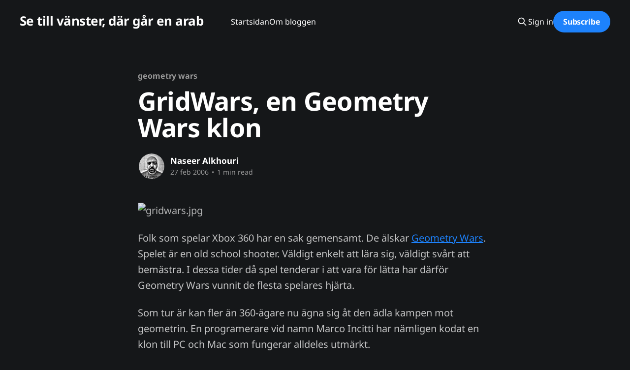

--- FILE ---
content_type: text/html; charset=utf-8
request_url: https://blog.tmn.nu/gridwars-en-geometry-wars-klon/
body_size: 6003
content:
<!DOCTYPE html>
<html lang="sv_SE" class="dark-mode">
<head>

    <title>GridWars, en Geometry Wars klon</title>
    <meta charset="utf-8" />
    <meta http-equiv="X-UA-Compatible" content="IE=edge" />
    <meta name="HandheldFriendly" content="True" />
    <meta name="viewport" content="width=device-width, initial-scale=1.0" />
    
    <link rel="preload" as="style" href="https://blog.tmn.nu/assets/built/screen.css?v=3da85cf847" />
    <link rel="preload" as="script" href="https://blog.tmn.nu/assets/built/casper.js?v=3da85cf847" />

    <link rel="stylesheet" type="text/css" href="https://blog.tmn.nu/assets/built/screen.css?v=3da85cf847" />

    <link rel="icon" href="https://blog.tmn.nu/content/images/size/w256h256/format/jpeg/2024/01/Eim3LO8XkAABUeG-1.jpg" type="image/jpeg">
    <link rel="canonical" href="https://blog.tmn.nu/gridwars-en-geometry-wars-klon/">
    <meta name="referrer" content="no-referrer-when-downgrade">
    
    <meta property="og:site_name" content="Se till vänster, där går en arab">
    <meta property="og:type" content="article">
    <meta property="og:title" content="GridWars, en Geometry Wars klon">
    <meta property="og:description" content="Folk som spelar Xbox 360 har en sak gemensamt. De älskar Geometry Wars
[http://www.bizarreonline.net/page.php?p&#x3D;about&amp;f&#x3D;gwre]. Spelet är en old school
shooter. Väldigt enkelt att lära sig, väldigt svårt att bemästra. I dessa tider
då spel tenderar i att vara för lätta har">
    <meta property="og:url" content="https://blog.tmn.nu/gridwars-en-geometry-wars-klon/">
    <meta property="og:image" content="https://blog.tmn.nu/content/images/size/w1200/2024/01/pexels-michael-bayazidi-7404564.jpg">
    <meta property="article:published_time" content="2006-02-27T00:18:48.000Z">
    <meta property="article:modified_time" content="2009-06-04T21:27:24.000Z">
    <meta property="article:tag" content="geometry wars">
    <meta property="article:tag" content="gridwars">
    <meta property="article:tag" content="spel">
    <meta property="article:tag" content="spelrecension">
    <meta property="article:tag" content="xbox 360">
    <meta property="article:tag" content="xbox live">
    
    <meta property="article:publisher" content="https://www.facebook.com/naseer.alkhouri">
    <meta property="article:author" content="https://www.facebook.com/naseer.alkhouri">
    <meta name="twitter:card" content="summary_large_image">
    <meta name="twitter:title" content="GridWars, en Geometry Wars klon">
    <meta name="twitter:description" content="Folk som spelar Xbox 360 har en sak gemensamt. De älskar Geometry Wars
[http://www.bizarreonline.net/page.php?p&#x3D;about&amp;f&#x3D;gwre]. Spelet är en old school
shooter. Väldigt enkelt att lära sig, väldigt svårt att bemästra. I dessa tider
då spel tenderar i att vara för lätta har">
    <meta name="twitter:url" content="https://blog.tmn.nu/gridwars-en-geometry-wars-klon/">
    <meta name="twitter:image" content="https://blog.tmn.nu/content/images/size/w1200/2024/01/pexels-michael-bayazidi-7404564.jpg">
    <meta name="twitter:label1" content="Written by">
    <meta name="twitter:data1" content="Naseer Alkhouri">
    <meta name="twitter:label2" content="Filed under">
    <meta name="twitter:data2" content="geometry wars, gridwars, spel, spelrecension, xbox 360, xbox live">
    <meta property="og:image:width" content="1200">
    <meta property="og:image:height" content="801">
    
    <script type="application/ld+json">
{
    "@context": "https://schema.org",
    "@type": "Article",
    "publisher": {
        "@type": "Organization",
        "name": "Se till vänster, där går en arab",
        "url": "https://blog.tmn.nu/",
        "logo": {
            "@type": "ImageObject",
            "url": "https://blog.tmn.nu/content/images/size/w256h256/format/jpeg/2024/01/Eim3LO8XkAABUeG-1.jpg",
            "width": 60,
            "height": 60
        }
    },
    "author": {
        "@type": "Person",
        "name": "Naseer Alkhouri",
        "image": {
            "@type": "ImageObject",
            "url": "//www.gravatar.com/avatar/d1213696a204ea7e52a1fbd7050d6312?s=250&d=mm&r=x",
            "width": 250,
            "height": 250
        },
        "url": "https://blog.tmn.nu/author/naseer/",
        "sameAs": [
            "https://blog.tmn.nu",
            "https://www.facebook.com/naseer.alkhouri",
            "https://bsky.app/profile/naseer.eu",
            "https://mas.to/@naseer",
            "https://www.linkedin.com/in/naseer"
        ]
    },
    "headline": "GridWars, en Geometry Wars klon",
    "url": "https://blog.tmn.nu/gridwars-en-geometry-wars-klon/",
    "datePublished": "2006-02-27T00:18:48.000Z",
    "dateModified": "2009-06-04T21:27:24.000Z",
    "keywords": "geometry wars, gridwars, spel, spelrecension, xbox 360, xbox live",
    "description": "\n\nFolk som spelar Xbox 360 har en sak gemensamt. De älskar Geometry Wars\n[http://www.bizarreonline.net/page.php?p&#x3D;about&amp;f&#x3D;gwre]. Spelet är en old school\nshooter. Väldigt enkelt att lära sig, väldigt svårt att bemästra. I dessa tider\ndå spel tenderar i att vara för lätta har därför Geometry Wars vunnit de flesta\nspelares hjärta.\n\nSom tur är kan fler än 360-ägare nu ägna sig åt den ädla kampen mot geometrin.\nEn programerare vid namn Marco Incitti har nämligen kodat en klon till PC och\nMac som fung",
    "mainEntityOfPage": "https://blog.tmn.nu/gridwars-en-geometry-wars-klon/"
}
    </script>

    <meta name="generator" content="Ghost 6.13">
    <link rel="alternate" type="application/rss+xml" title="Se till vänster, där går en arab" href="https://blog.tmn.nu/rss/">
    <script defer src="https://cdn.jsdelivr.net/ghost/portal@~2.56/umd/portal.min.js" data-i18n="true" data-ghost="https://blog.tmn.nu/" data-key="8cb5baf7009c22c219b500eb4b" data-api="https://se-till-vanster-dar-gar-en-arab.ghost.io/ghost/api/content/" data-locale="sv_SE" crossorigin="anonymous"></script><style id="gh-members-styles">.gh-post-upgrade-cta-content,
.gh-post-upgrade-cta {
    display: flex;
    flex-direction: column;
    align-items: center;
    font-family: -apple-system, BlinkMacSystemFont, 'Segoe UI', Roboto, Oxygen, Ubuntu, Cantarell, 'Open Sans', 'Helvetica Neue', sans-serif;
    text-align: center;
    width: 100%;
    color: #ffffff;
    font-size: 16px;
}

.gh-post-upgrade-cta-content {
    border-radius: 8px;
    padding: 40px 4vw;
}

.gh-post-upgrade-cta h2 {
    color: #ffffff;
    font-size: 28px;
    letter-spacing: -0.2px;
    margin: 0;
    padding: 0;
}

.gh-post-upgrade-cta p {
    margin: 20px 0 0;
    padding: 0;
}

.gh-post-upgrade-cta small {
    font-size: 16px;
    letter-spacing: -0.2px;
}

.gh-post-upgrade-cta a {
    color: #ffffff;
    cursor: pointer;
    font-weight: 500;
    box-shadow: none;
    text-decoration: underline;
}

.gh-post-upgrade-cta a:hover {
    color: #ffffff;
    opacity: 0.8;
    box-shadow: none;
    text-decoration: underline;
}

.gh-post-upgrade-cta a.gh-btn {
    display: block;
    background: #ffffff;
    text-decoration: none;
    margin: 28px 0 0;
    padding: 8px 18px;
    border-radius: 4px;
    font-size: 16px;
    font-weight: 600;
}

.gh-post-upgrade-cta a.gh-btn:hover {
    opacity: 0.92;
}</style>
    <script defer src="https://cdn.jsdelivr.net/ghost/sodo-search@~1.8/umd/sodo-search.min.js" data-key="8cb5baf7009c22c219b500eb4b" data-styles="https://cdn.jsdelivr.net/ghost/sodo-search@~1.8/umd/main.css" data-sodo-search="https://se-till-vanster-dar-gar-en-arab.ghost.io/" data-locale="sv_SE" crossorigin="anonymous"></script>
    
    <link href="https://blog.tmn.nu/webmentions/receive/" rel="webmention">
    <script defer src="/public/cards.min.js?v=3da85cf847"></script>
    <link rel="stylesheet" type="text/css" href="/public/cards.min.css?v=3da85cf847">
    <script defer src="/public/comment-counts.min.js?v=3da85cf847" data-ghost-comments-counts-api="https://blog.tmn.nu/members/api/comments/counts/"></script>
    <script defer src="/public/member-attribution.min.js?v=3da85cf847"></script><style>:root {--ghost-accent-color: #1d82fc;}</style>
    <meta name="google-site-verification" content="kqL8RIVgPXnsA7AxvvXF057r-ehtiG4iTikVWG3-HUs" />

<!-- Google tag (gtag.js) -->
<script async src="https://www.googletagmanager.com/gtag/js?id=G-6K01KMZL6H"></script>
<script>
  window.dataLayer = window.dataLayer || [];
  function gtag(){dataLayer.push(arguments);}
  gtag('js', new Date());

  gtag('config', 'G-6K01KMZL6H');
</script>

    <link rel="preconnect" href="https://fonts.bunny.net"><link rel="stylesheet" href="https://fonts.bunny.net/css?family=noto-sans:400,700"><style>:root {--gh-font-heading: Noto Sans;--gh-font-body: Noto Sans;}</style>

</head>
<body class="post-template tag-geometry-wars tag-gridwars tag-spel tag-spelrecension tag-xbox-360 tag-xbox-live gh-font-heading-noto-sans gh-font-body-noto-sans is-head-left-logo">
<div class="viewport">

    <header id="gh-head" class="gh-head outer is-header-hidden">
        <div class="gh-head-inner inner">
            <div class="gh-head-brand">
                <a class="gh-head-logo no-image" href="https://blog.tmn.nu">
                        Se till vänster, där går en arab
                </a>
                <button class="gh-search gh-icon-btn" aria-label="Search this site" data-ghost-search><svg xmlns="http://www.w3.org/2000/svg" fill="none" viewBox="0 0 24 24" stroke="currentColor" stroke-width="2" width="20" height="20"><path stroke-linecap="round" stroke-linejoin="round" d="M21 21l-6-6m2-5a7 7 0 11-14 0 7 7 0 0114 0z"></path></svg></button>
                <button class="gh-burger" aria-label="Main Menu"></button>
            </div>

            <nav class="gh-head-menu">
                <ul class="nav">
    <li class="nav-startsidan"><a href="https://blog.tmn.nu/">Startsidan</a></li>
    <li class="nav-om-bloggen"><a href="https://blog.tmn.nu/about/">Om bloggen</a></li>
</ul>

            </nav>

            <div class="gh-head-actions">
                    <button class="gh-search gh-icon-btn" aria-label="Search this site" data-ghost-search><svg xmlns="http://www.w3.org/2000/svg" fill="none" viewBox="0 0 24 24" stroke="currentColor" stroke-width="2" width="20" height="20"><path stroke-linecap="round" stroke-linejoin="round" d="M21 21l-6-6m2-5a7 7 0 11-14 0 7 7 0 0114 0z"></path></svg></button>
                    <div class="gh-head-members">
                                <a class="gh-head-link" href="#/portal/signin" data-portal="signin">Sign in</a>
                                <a class="gh-head-button" href="#/portal/signup" data-portal="signup">Subscribe</a>
                    </div>
            </div>
        </div>
    </header>

    <div class="site-content">
        



<main id="site-main" class="site-main">
<article class="article post tag-geometry-wars tag-gridwars tag-spel tag-spelrecension tag-xbox-360 tag-xbox-live no-image image-small">

    <header class="article-header gh-canvas">

        <div class="article-tag post-card-tags">
                <span class="post-card-primary-tag">
                    <a href="/tag/geometry-wars/">geometry wars</a>
                </span>
        </div>

        <h1 class="article-title">GridWars, en Geometry Wars klon</h1>


        <div class="article-byline">
        <section class="article-byline-content">

            <ul class="author-list instapaper_ignore">
                <li class="author-list-item">
                    <a href="/author/naseer/" class="author-avatar" aria-label="Read more of Naseer Alkhouri">
                        <img class="author-profile-image" src="//www.gravatar.com/avatar/d1213696a204ea7e52a1fbd7050d6312?s&#x3D;250&amp;d&#x3D;mm&amp;r&#x3D;x" alt="Naseer Alkhouri" />
                    </a>
                </li>
            </ul>

            <div class="article-byline-meta">
                <h4 class="author-name"><a href="/author/naseer/">Naseer Alkhouri</a></h4>
                <div class="byline-meta-content">
                    <time class="byline-meta-date" datetime="2006-02-27">27 feb 2006</time>
                        <span class="byline-reading-time"><span class="bull">&bull;</span> 1 min read</span>
                </div>
            </div>

        </section>
        </div>


    </header>

    <section class="gh-content gh-canvas">
        <!--kg-card-begin: html--><p><img src="http://www.tmn.nu/blog/wp-content/gridwars.jpg" alt="gridwars.jpg" /></p>
<p>Folk som spelar Xbox 360 har en sak gemensamt. De älskar <a href="http://www.bizarreonline.net/page.php?p=about&f=gwre&ref=blog.tmn.nu">Geometry Wars</a>. Spelet är en old school shooter. Väldigt enkelt att lära sig, väldigt svårt att bemästra. I dessa tider då spel tenderar i att vara för lätta har därför Geometry Wars vunnit de flesta spelares hjärta.</p>
<p>Som tur är kan fler än 360-ägare nu ägna sig åt den ädla kampen mot geometrin. En programerare vid namn Marco Incitti har nämligen kodat en klon till PC och Mac som fungerar alldeles utmärkt.</p>
<p>Nackdelen med <a href="http://www.incitti.com/Blitz/?ref=blog.tmn.nu">GridWars</a> är kontrollerna. Att köra med tangentbord och mus är inte lika självklart som att köra med 360ns utmärkta handkontroll. Själv lekte jag med tangentbordet och satte WASD-tangenterna till att röra mitt skepp medan piltangenterna fick stå för skjutandet. Det funkar hyfsat. Bäst är att använda en analog handkontoll.</p>
<p>Upptäck storheten med Geometry Wars om du inte gjort det redan. Och har du ingen Xbox 360 rekommenderas GridWars varmt.</p>
<p>Tack till daPlya på <a href="http://www.kong.se/forum/?page=1&view=topic&id=538642&forumId=11&ref=blog.tmn.nu#538661">Kong-forumet</a> för tipset.</p>
<!--kg-card-end: html-->
    </section>

        <section class="article-comments gh-canvas">
            
        <script defer src="https://cdn.jsdelivr.net/ghost/comments-ui@~1.3/umd/comments-ui.min.js" data-locale="sv_SE" data-ghost-comments="https://blog.tmn.nu/" data-api="https://se-till-vanster-dar-gar-en-arab.ghost.io/ghost/api/content/" data-admin="https://se-till-vanster-dar-gar-en-arab.ghost.io/ghost/" data-key="8cb5baf7009c22c219b500eb4b" data-title="null" data-count="true" data-post-id="608a68f6e39bfe003b35bb68" data-color-scheme="auto" data-avatar-saturation="60" data-accent-color="#1d82fc" data-comments-enabled="all" data-publication="Se till vänster, där går en arab" crossorigin="anonymous"></script>
    
        </section>

</article>
</main>




            <aside class="read-more-wrap outer">
                <div class="read-more inner">
                        
<article class="post-card post post-card-large">

    <a class="post-card-image-link" href="/ar-du-dar-gud/">

        <img class="post-card-image"
            srcset="/content/images/size/w300/2025/08/avowed.png 300w,
                    /content/images/size/w600/2025/08/avowed.png 600w,
                    /content/images/size/w1000/2025/08/avowed.png 1000w,
                    /content/images/size/w2000/2025/08/avowed.png 2000w"
            sizes="(max-width: 1000px) 400px, 800px"
            src="/content/images/size/w600/2025/08/avowed.png"
            alt="Är du där gud?"
            loading="lazy"
        />


    </a>

    <div class="post-card-content">

        <a class="post-card-content-link" href="/ar-du-dar-gud/">
            <header class="post-card-header">
                <div class="post-card-tags">
                </div>
                <h2 class="post-card-title">
                    Är du där gud?
                </h2>
            </header>
                <div class="post-card-excerpt">Jag kan vara den mest ateistiska människan på jorden.

Jag är så ospirituell man kan vara. Jag tror inte på någon högre kraft alls, nån själ, nåt spöke, nåt övernaturligt, eller koncepten tur och öde - till den grad att jag till och med vägrar kalla mig ateist - för</div>
        </a>

        <footer class="post-card-meta">
            <time class="post-card-meta-date" datetime="2025-08-26">26 aug 2025</time>
                <span class="post-card-meta-length">4 min read</span>
                <script
    data-ghost-comment-count="68adcb0b05b29e0001578eca"
    data-ghost-comment-count-empty=""
    data-ghost-comment-count-singular="comment"
    data-ghost-comment-count-plural="comments"
    data-ghost-comment-count-tag="span"
    data-ghost-comment-count-class-name=""
    data-ghost-comment-count-autowrap="true"
>
</script>
        </footer>

    </div>

</article>
                        
<article class="post-card post post-card-large">

    <a class="post-card-image-link" href="/ilskans-alla-tarar/">

        <img class="post-card-image"
            srcset="/content/images/size/w300/2025/07/1000012549.jpg 300w,
                    /content/images/size/w600/2025/07/1000012549.jpg 600w,
                    /content/images/size/w1000/2025/07/1000012549.jpg 1000w,
                    /content/images/size/w2000/2025/07/1000012549.jpg 2000w"
            sizes="(max-width: 1000px) 400px, 800px"
            src="/content/images/size/w600/2025/07/1000012549.jpg"
            alt="Ilskans alla tårar"
            loading="lazy"
        />


    </a>

    <div class="post-card-content">

        <a class="post-card-content-link" href="/ilskans-alla-tarar/">
            <header class="post-card-header">
                <div class="post-card-tags">
                </div>
                <h2 class="post-card-title">
                    Ilskans alla tårar
                </h2>
            </header>
                <div class="post-card-excerpt">När jag gick i skolan var jag ett mål. I fjärde och en del av femte klass skulle jag mobbas. Jag var ny i klassen, ny i Sverige, klädde mig konstigt, var ganska intetsägande - varken stor i kropp eller knopp. Ett lätt offer. Det började verbalt och då drog</div>
        </a>

        <footer class="post-card-meta">
            <time class="post-card-meta-date" datetime="2025-07-25">25 jul 2025</time>
                <span class="post-card-meta-length">2 min read</span>
                <script
    data-ghost-comment-count="6882849b8b4a900001dd0c50"
    data-ghost-comment-count-empty=""
    data-ghost-comment-count-singular="comment"
    data-ghost-comment-count-plural="comments"
    data-ghost-comment-count-tag="span"
    data-ghost-comment-count-class-name=""
    data-ghost-comment-count-autowrap="true"
>
</script>
        </footer>

    </div>

</article>
                        
<article class="post-card post post-card-large">

    <a class="post-card-image-link" href="/basta-tangentbordet-for-android/">

        <img class="post-card-image"
            srcset="/content/images/size/w300/2025/06/1000012073.png 300w,
                    /content/images/size/w600/2025/06/1000012073.png 600w,
                    /content/images/size/w1000/2025/06/1000012073.png 1000w,
                    /content/images/size/w2000/2025/06/1000012073.png 2000w"
            sizes="(max-width: 1000px) 400px, 800px"
            src="/content/images/size/w600/2025/06/1000012073.png"
            alt="Fyra virtuella tangentbord"
            loading="lazy"
        />


    </a>

    <div class="post-card-content">

        <a class="post-card-content-link" href="/basta-tangentbordet-for-android/">
            <header class="post-card-header">
                <div class="post-card-tags">
                </div>
                <h2 class="post-card-title">
                    Bästa tangentbordet för Android
                </h2>
            </header>
                <div class="post-card-excerpt">Man vill ju kunna skriva, kanske ännu mer än ringa, på sin smarta telefon. Problemet är att det är 2025 och tangentborden dryper av konstig autocorrect, emojis, GIF-sök, AI av nån anledning och jag vet inte vad. Så vilket ska man ha? Jag har ingen aning men nu kör vi.</div>
        </a>

        <footer class="post-card-meta">
            <time class="post-card-meta-date" datetime="2025-07-01">01 jul 2025</time>
                <span class="post-card-meta-length">2 min read</span>
                <script
    data-ghost-comment-count="6862e25f3bb4010001b0fd70"
    data-ghost-comment-count-empty=""
    data-ghost-comment-count-singular="comment"
    data-ghost-comment-count-plural="comments"
    data-ghost-comment-count-tag="span"
    data-ghost-comment-count-class-name=""
    data-ghost-comment-count-autowrap="true"
>
</script>
        </footer>

    </div>

</article>
                </div>
            </aside>



    </div>

    <footer class="site-footer outer">
        <div class="inner">
            <section class="copyright"><a href="https://blog.tmn.nu">Se till vänster, där går en arab</a> &copy; 2026</section>
            <nav class="site-footer-nav">
                <ul class="nav">
    <li class="nav-hantering-av-personlig-information"><a href="https://blog.tmn.nu/privacy/">Hantering av personlig information</a></li>
    <li class="nav-kontaktinformation"><a href="https://blog.tmn.nu/contact/">Kontaktinformation</a></li>
</ul>

            </nav>
            <div class="gh-powered-by"><a href="https://ghost.org/" target="_blank" rel="noopener">Powered by Ghost</a></div>
        </div>
    </footer>

</div>

    <div class="pswp" tabindex="-1" role="dialog" aria-hidden="true">
    <div class="pswp__bg"></div>

    <div class="pswp__scroll-wrap">
        <div class="pswp__container">
            <div class="pswp__item"></div>
            <div class="pswp__item"></div>
            <div class="pswp__item"></div>
        </div>

        <div class="pswp__ui pswp__ui--hidden">
            <div class="pswp__top-bar">
                <div class="pswp__counter"></div>

                <button class="pswp__button pswp__button--close" title="Close (Esc)"></button>
                <button class="pswp__button pswp__button--share" title="Share"></button>
                <button class="pswp__button pswp__button--fs" title="Toggle fullscreen"></button>
                <button class="pswp__button pswp__button--zoom" title="Zoom in/out"></button>

                <div class="pswp__preloader">
                    <div class="pswp__preloader__icn">
                        <div class="pswp__preloader__cut">
                            <div class="pswp__preloader__donut"></div>
                        </div>
                    </div>
                </div>
            </div>

            <div class="pswp__share-modal pswp__share-modal--hidden pswp__single-tap">
                <div class="pswp__share-tooltip"></div>
            </div>

            <button class="pswp__button pswp__button--arrow--left" title="Previous (arrow left)"></button>
            <button class="pswp__button pswp__button--arrow--right" title="Next (arrow right)"></button>

            <div class="pswp__caption">
                <div class="pswp__caption__center"></div>
            </div>
        </div>
    </div>
</div>
<script
    src="https://code.jquery.com/jquery-3.5.1.min.js"
    integrity="sha256-9/aliU8dGd2tb6OSsuzixeV4y/faTqgFtohetphbbj0="
    crossorigin="anonymous">
</script>
<script src="https://blog.tmn.nu/assets/built/casper.js?v=3da85cf847"></script>
<script>
$(document).ready(function () {
    // Mobile Menu Trigger
    $('.gh-burger').click(function () {
        $('body').toggleClass('gh-head-open');
    });
    // FitVids - Makes video embeds responsive
    $(".gh-content").fitVids();
});
</script>

<a rel="me" href="https://mas.to/@naseer"></a>

</body>
</html>
